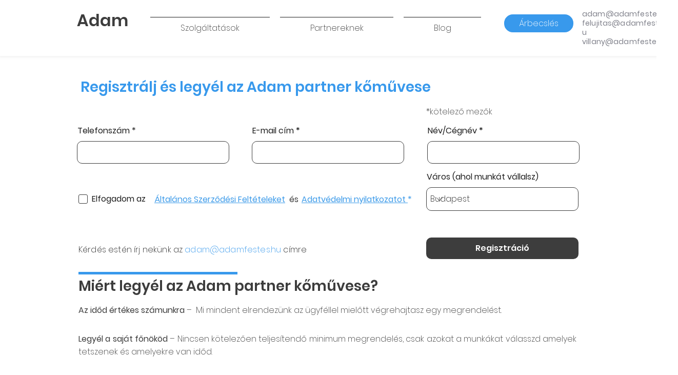

--- FILE ---
content_type: application/x-javascript; charset=utf-8
request_url: https://consent.cookiebot.com/d092c2c2-3dfb-4b25-a7b4-ca06664a26e0/cc.js?renew=false&referer=www.adamfestes.hu&dnt=false&init=false
body_size: 211
content:
if(console){var cookiedomainwarning='Error: The domain WWW.ADAMFESTES.HU is not authorized to show the cookie banner for domain group ID d092c2c2-3dfb-4b25-a7b4-ca06664a26e0. Please add it to the domain group in the Cookiebot Manager to authorize the domain.';if(typeof console.warn === 'function'){console.warn(cookiedomainwarning)}else{console.log(cookiedomainwarning)}};